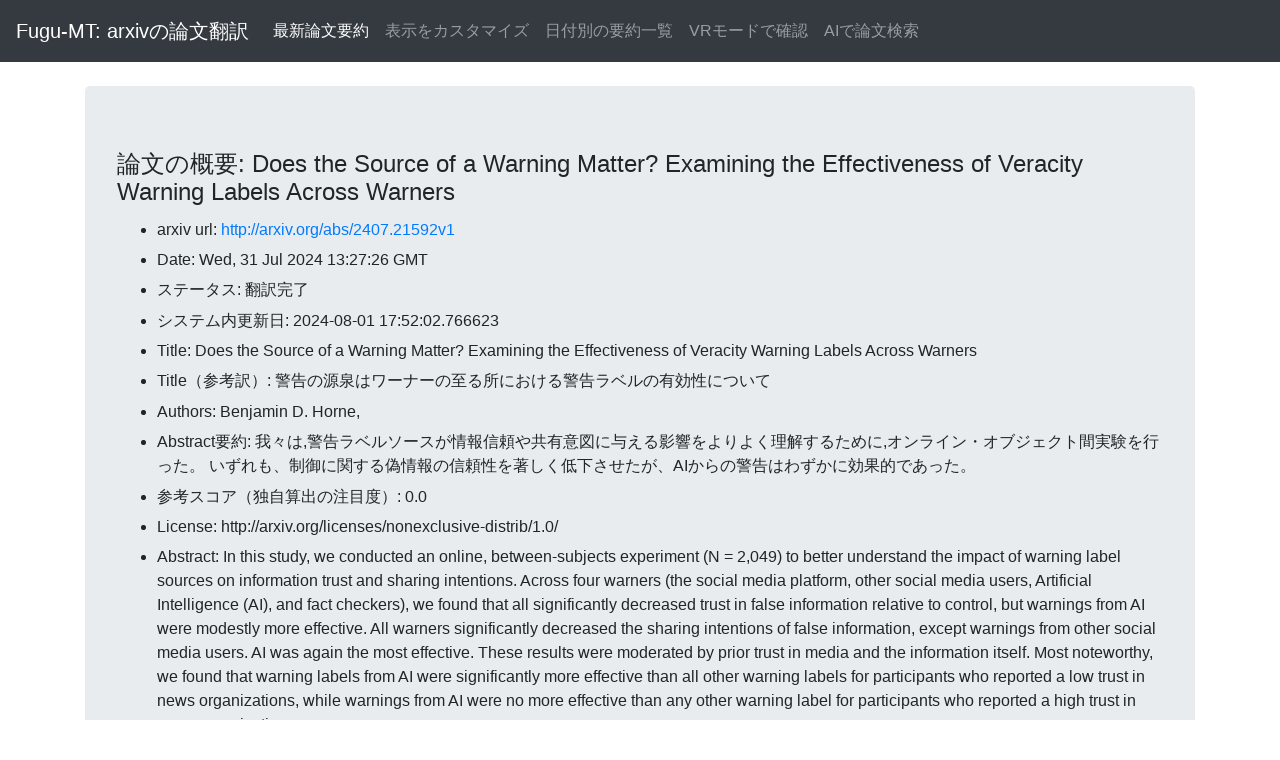

--- FILE ---
content_type: text/html; charset=UTF-8
request_url: https://fugumt.com/fugumt/paper_check/2407.21592v1
body_size: 6627
content:
<!DOCTYPE html>
<html lang="ja">
  <head>
    <meta charset="utf-8">
    <meta name="viewport" content="width=device-width, initial-scale=1, shrink-to-fit=no">
    <meta name="author" content="fugumt">
    <title>Fugu-MT 論文翻訳(概要): Does the Source of a Warning Matter? Examining the Effectiveness of   Veracity Warning Labels Across Warners</title>

    <!-- Bootstrap core CSS -->
    <link rel="stylesheet" href="https://stackpath.bootstrapcdn.com/bootstrap/4.3.1/css/bootstrap.min.css" integrity="sha384-ggOyR0iXCbMQv3Xipma34MD+dH/1fQ784/j6cY/iJTQUOhcWr7x9JvoRxT2MZw1T" crossorigin="anonymous">
    <style>
    li {
      padding: 0.2em 0;
    }
    </style>
  </head>

  <body>

    <nav class="navbar navbar-expand-md navbar-dark bg-dark mb-4">
      <a class="navbar-brand" href="https://fugumt.com/fugumt/paper/index.html">Fugu-MT: arxivの論文翻訳</a>
      <button class="navbar-toggler" type="button" data-toggle="collapse" data-target="#navbarCollapse" aria-controls="navbarCollapse" aria-expanded="false" aria-label="Toggle navigation">
        <span class="navbar-toggler-icon"></span>
      </button>
      <div class="collapse navbar-collapse" id="navbarCollapse">
        <ul class="navbar-nav mr-auto">
          <li class="nav-item active">
            <a class="nav-link" href="https://fugumt.com/fugumt/paper/">最新論文要約</a>
          </li>
          <li class="nav-item">
            <a class="nav-link" href="https://fugumt.com/fugumt/paper/show.html">表示をカスタマイズ</a>
          </li>
          <li class="nav-item">
            <a class="nav-link" href="https://fugumt.com/fugumt/paper/summary/index.html">日付別の要約一覧</a>
          </li>
          <li class="nav-item">
            <a class="nav-link" href="https://fugumt.com/fugumt/paper/vr/index.html">VRモードで確認</a>
          </li>
          <li class="nav-item">
            <a class="nav-link" href="https://fugumt.com/ai_search/">AIで論文検索</a>
          </li>
        </ul>
      </div>
    </nav>

    <div class="container">
      <div class="jumbotron">
        <h4>論文の概要: Does the Source of a Warning Matter? Examining the Effectiveness of   Veracity Warning Labels Across Warners</h4>
        <ul><li>arxiv url: <a href='http://arxiv.org/abs/2407.21592v1'>http://arxiv.org/abs/2407.21592v1</a></li><li>Date: Wed, 31 Jul 2024 13:27:26 GMT</li><li>ステータス: 翻訳完了</li><li>システム内更新日: 2024-08-01 17:52:02.766623</li><li>Title: Does the Source of a Warning Matter? Examining the Effectiveness of   Veracity Warning Labels Across Warners</li><li>Title（参考訳）: 警告の源泉はワーナーの至る所における警告ラベルの有効性について
</li><li>Authors: Benjamin D. Horne, </li><li>Abstract要約: 我々は,警告ラベルソースが情報信頼や共有意図に与える影響をよりよく理解するために,オンライン・オブジェクト間実験を行った。

いずれも、制御に関する偽情報の信頼性を著しく低下させたが、AIからの警告はわずかに効果的であった。
</li><li>参考スコア（独自算出の注目度）: 0.0</li><li>License: http://arxiv.org/licenses/nonexclusive-distrib/1.0/</li><li>Abstract:   In this study, we conducted an online, between-subjects experiment (N = 2,049) to better understand the impact of warning label sources on information trust and sharing intentions. Across four warners (the social media platform, other social media users, Artificial Intelligence (AI), and fact checkers), we found that all significantly decreased trust in false information relative to control, but warnings from AI were modestly more effective. All warners significantly decreased the sharing intentions of false information, except warnings from other social media users. AI was again the most effective. These results were moderated by prior trust in media and the information itself. Most noteworthy, we found that warning labels from AI were significantly more effective than all other warning labels for participants who reported a low trust in news organizations, while warnings from AI were no more effective than any other warning label for participants who reported a high trust in news organizations. </li><li>Abstract（参考訳）: 本研究では,情報信頼と共有意図に対する警告ラベルソースの影響をよりよく理解するために,オンライン・オブジェクト間比較実験(N = 2,049)を行った。
4人のワーナー(ソーシャルメディアプラットフォーム、他のソーシャルメディアユーザー、人工知能(AI)、ファクトチェッカー)のうち、いずれも制御に関する誤った情報の信頼性を著しく低下させたが、AIからの警告はわずかに効果があった。
すべてのワーナーは、他のソーシャルメディアユーザーからの警告を除いて、偽情報の共有の意図を著しく減らした。
AIは、再び最も効果的だった。
これらの結果は、メディアと情報そのものに対する事前の信頼によって中和された。
最も注目すべきは、AIからの警告ラベルが、ニュース組織への信頼度が低いと報告した参加者に対して、他の警告ラベルよりもはるかに効果的であること、そして、ニュース組織への信頼度が高いと報告した参加者に対して、AIからの警告ラベルが他の警告ラベルよりも効果的であることである。
</li></ul>
      </div>
      <div class="jumbotron">
        <h4>関連論文リスト</h4>
        <ul><li><b>Security Benefits and Side Effects of Labeling AI-Generated Images </b>[27.771584371064968]<br />ラベルの意味について検討し,誤ラベルの可能性についても検討した。

我々は1300人以上の米国とEU参加者による事前登録されたオンライン調査を実施している。

我々は,不正確な主張を伝達する人造画像がラベルの存在下でより信頼性が高いと認識されるという,望ましくない副作用を見出した。
<br /><a href='http://arxiv.org/abs/2505.22845v1'>論文</a>&nbsp; <a href='https://fugumt.com/fugumt/paper_check/2505.22845v1'>参考訳（メタデータ）</a>&nbsp;(2025-05-28T20:24:45Z)</li><li><b>Human Bias in the Face of AI: The Role of Human Judgement in AI   Generated Text Evaluation </b>[48.70176791365903]<br />本研究では、偏見がAIと人為的コンテンツの知覚をどう形成するかを考察する。

ラベル付きおよびラベルなしコンテンツに対するヒトのラッカーの反応について検討した。
<br /><a href='http://arxiv.org/abs/2410.03723v1'>論文</a>&nbsp; <a href='https://fugumt.com/fugumt/paper_check/2410.03723v1'>参考訳（メタデータ）</a>&nbsp;(2024-09-29T04:31:45Z)</li><li><b>The effect of source disclosure on evaluation of AI-generated messages:
  A two-part study </b>[0.0]<br />情報源開示がAIによる健康被害防止メッセージの評価に与える影響について検討した。

情報源の開示はメッセージの評価に大きな影響を及ぼすが、メッセージのランキングを大きく変更することはなかった。

AIに対する否定的な態度の適度なレベルを持つ人にとっては、ソース開示はAI生成メッセージの嗜好を減らした。
<br /><a href='http://arxiv.org/abs/2311.15544v2'>論文</a>&nbsp; <a href='https://fugumt.com/fugumt/paper_check/2311.15544v2'>参考訳（メタデータ）</a>&nbsp;(2023-11-27T05:20:47Z)</li><li><b>Nothing Stands Alone: Relational Fake News Detection with Hypergraph
  Neural Networks </b>[49.29141811578359]<br />本稿では,ニュース間のグループ間相互作用を表現するためにハイパーグラフを活用することを提案する。

提案手法は,ラベル付きニュースデータの小さなサブセットであっても,優れた性能を示し,高い性能を維持する。
<br /><a href='http://arxiv.org/abs/2212.12621v1'>論文</a>&nbsp; <a href='https://fugumt.com/fugumt/paper_check/2212.12621v1'>参考訳（メタデータ）</a>&nbsp;(2022-12-24T00:19:32Z)</li><li><b>Deceptive AI Systems That Give Explanations Are Just as Convincing as
  Honest AI Systems in Human-Machine Decision Making </b>[38.71592583606443]<br />真実と偽の情報を見分ける能力は、健全な決定を下す上で不可欠である。

近年、AIに基づく偽情報キャンペーンが増加し、人間の情報処理に対する偽情報システムの影響を理解することが重要になっている。
<br /><a href='http://arxiv.org/abs/2210.08960v1'>論文</a>&nbsp; <a href='https://fugumt.com/fugumt/paper_check/2210.08960v1'>参考訳（メタデータ）</a>&nbsp;(2022-09-23T20:09:03Z)</li><li><b>Meaningful Context, a Red Flag, or Both? Users&#x27; Preferences for Enhanced
  Misinformation Warnings on Twitter </b>[6.748225062396441]<br />本研究では,ソーシャルメディア上での誤情報のソフトモデレーションにおけるユーザ調整による改善を提案する。

私たちは337人の参加者によるユーザビリティ調査で、Twitterのオリジナルの警告タグを使ってA/B評価を実行しました。

参加者の大多数は、誤報の認識と回避に苦慮した。
<br /><a href='http://arxiv.org/abs/2205.01243v1'>論文</a>&nbsp; <a href='https://fugumt.com/fugumt/paper_check/2205.01243v1'>参考訳（メタデータ）</a>&nbsp;(2022-05-02T22:47:49Z)</li><li><b>Faking Fake News for Real Fake News Detection: Propaganda-loaded
  Training Data Generation </b>[105.20743048379387]<br />提案手法は,人間によるプロパガンダのスタイルや戦略から情報を得た学習例を生成するための新しいフレームワークである。

具体的には、生成した記事の有効性を確保するために、自然言語推論によって導かれる自己臨界シーケンストレーニングを行う。

実験の結果、PropaNewsでトレーニングされた偽ニュース検知器は、2つの公開データセットで3.62～7.69%のF1スコアで人書きの偽情報を検出するのに優れていることがわかった。
<br /><a href='http://arxiv.org/abs/2203.05386v2'>論文</a>&nbsp; <a href='https://fugumt.com/fugumt/paper_check/2203.05386v2'>参考訳（メタデータ）</a>&nbsp;(2022-03-10T14:24:19Z)</li><li><b>Cybersecurity Misinformation Detection on Social Media: Case Studies on
  Phishing Reports and Zoom&#x27;s Threats </b>[1.2387676601792899]<br />ソーシャルメディア上でのサイバーセキュリティとプライバシの脅威に関する誤報を検出するための新しいアプローチを提案する。

我々はTwitter上で不正確なフィッシングのクレームを検出するためのフレームワークを開発した。

また、Zoomのセキュリティやプライバシの脅威に関連する誤情報を検出するための別のフレームワークも提案した。
<br /><a href='http://arxiv.org/abs/2110.12296v3'>論文</a>&nbsp; <a href='https://fugumt.com/fugumt/paper_check/2110.12296v3'>参考訳（メタデータ）</a>&nbsp;(2021-10-23T20:45:24Z)</li><li><b>User Preference-aware Fake News Detection </b>[61.86175081368782]<br />既存の偽ニュース検出アルゴリズムは、詐欺信号のニュースコンテンツをマイニングすることに焦点を当てている。
本稿では,共同コンテンツとグラフモデリングにより,ユーザの好みから様々な信号を同時にキャプチャする新しいフレームワークUPFDを提案する。<br /><a href='http://arxiv.org/abs/2104.12259v1'>論文</a>&nbsp; <a href='https://fugumt.com/fugumt/paper_check/2104.12259v1'>参考訳（メタデータ）</a>&nbsp;(2021-04-25T21:19:24Z)</li><li><b>Causal Understanding of Fake News Dissemination on Social Media </b>[50.4854427067898]<br />我々は、ユーザーがフェイクニュースを共有するのに、ユーザー属性が何をもたらすかを理解することが重要だと論じている。

偽ニュース拡散において、共同創設者は、本質的にユーザー属性やオンライン活動に関連する偽ニュース共有行動によって特徴づけられる。

本稿では,偽ニュース拡散における選択バイアスを軽減するための原則的アプローチを提案する。
<br /><a href='http://arxiv.org/abs/2010.10580v2'>論文</a>&nbsp; <a href='https://fugumt.com/fugumt/paper_check/2010.10580v2'>参考訳（メタデータ）</a>&nbsp;(2020-10-20T19:37:04Z)</li><li><b>Adapting Security Warnings to Counter Online Disinformation </b>[6.592035021489205]<br />我々は、効果的な偽情報警告を設計するために、情報セキュリティ警告文献の方法と結果を適用する。

ユーザがいつもコンテキスト警告を無視しているのが分かりましたが、ユーザは間欠警告に気付きます。

警告の設計がユーザに効果的に通知したり、危害のリスクを伝えることができることがわかったのです。
<br /><a href='http://arxiv.org/abs/2008.10772v6'>論文</a>&nbsp; <a href='https://fugumt.com/fugumt/paper_check/2008.10772v6'>参考訳（メタデータ）</a>&nbsp;(2020-08-25T01:10:57Z)</li><li><b>Machine Learning Explanations to Prevent Overtrust in Fake News
  Detection </b>[64.46876057393703]<br />本研究では、ニュースレビュープラットフォームに組み込んだ説明可能なAIアシスタントが、フェイクニュースの拡散と戦う効果について検討する。

我々は、ニュースレビューと共有インターフェースを設計し、ニュース記事のデータセットを作成し、4つの解釈可能なフェイクニュース検出アルゴリズムを訓練する。

説明可能なAIシステムについてより深く理解するために、説明プロセスにおけるユーザエンゲージメント、メンタルモデル、信頼、パフォーマンス対策の相互作用について議論する。
<br /><a href='http://arxiv.org/abs/2007.12358v2'>論文</a>&nbsp; <a href='https://fugumt.com/fugumt/paper_check/2007.12358v2'>参考訳（メタデータ）</a>&nbsp;(2020-07-24T05:42:29Z)</li></ul>
        <p>関連論文リストは本サイト内にある論文のタイトル・アブストラクトから自動的に作成しています。</p>
      </div>
     <div class="jumbotron">
      指定された論文の情報です。<br />
      本サイトの運営者は本サイト（すべての情報・翻訳含む）の品質を保証せず、本サイト（すべての情報・翻訳含む）を使用して発生したあらゆる結果について一切の責任を負いません。
      </div>
    </div>


    <script src="https://code.jquery.com/jquery-3.3.1.slim.min.js" integrity="sha384-q8i/X+965DzO0rT7abK41JStQIAqVgRVzpbzo5smXKp4YfRvH+8abtTE1Pi6jizo" crossorigin="anonymous"></script>
    <script src="https://cdnjs.cloudflare.com/ajax/libs/popper.js/1.14.7/umd/popper.min.js" integrity="sha384-UO2eT0CpHqdSJQ6hJty5KVphtPhzWj9WO1clHTMGa3JDZwrnQq4sF86dIHNDz0W1" crossorigin="anonymous"></script>
    <script src="https://stackpath.bootstrapcdn.com/bootstrap/4.3.1/js/bootstrap.min.js" integrity="sha384-JjSmVgyd0p3pXB1rRibZUAYoIIy6OrQ6VrjIEaFf/nJGzIxFDsf4x0xIM+B07jRM" crossorigin="anonymous"></script>

  </body>
</html>
